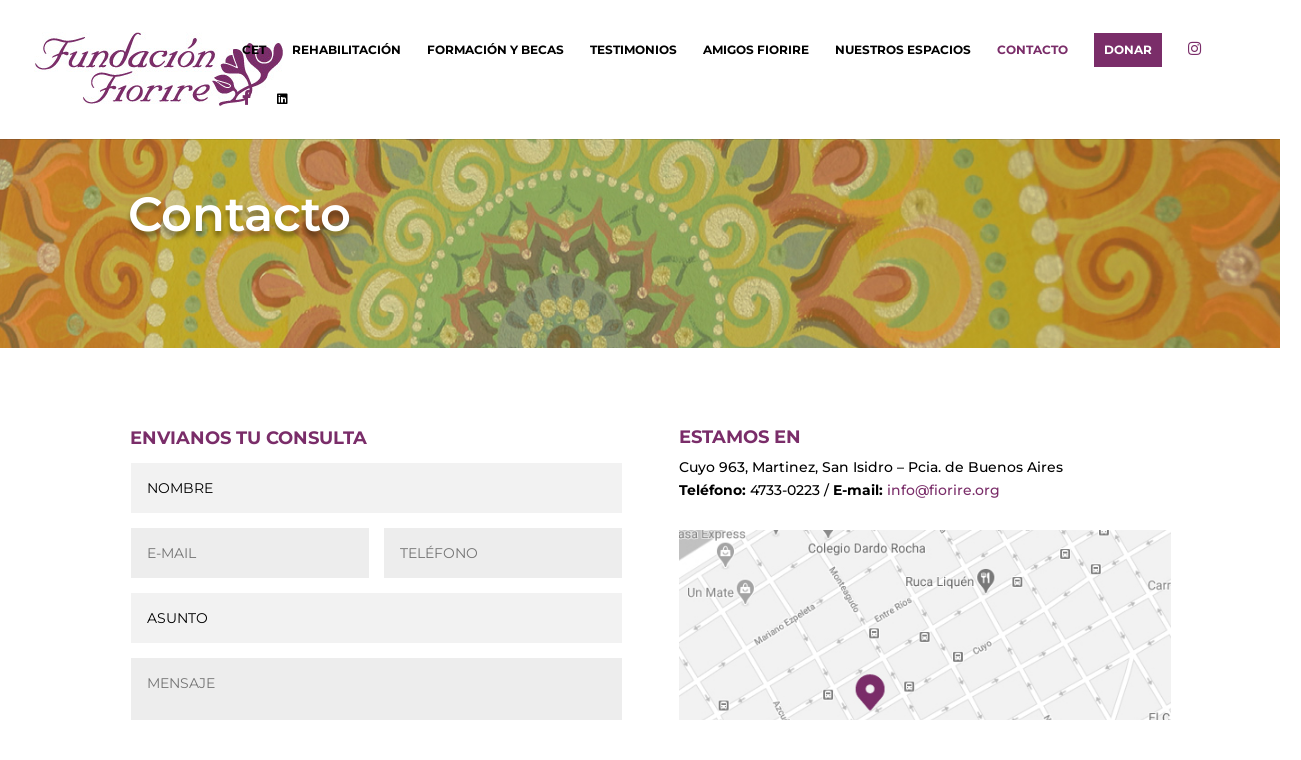

--- FILE ---
content_type: text/css
request_url: https://fiorire.org/wp-content/et-cache/27/et-divi-dynamic-27-late.css?ver=1767559152
body_size: 66
content:
@font-face{font-family:ETmodules;font-display:block;src:url(https://fiorire.org/wp-content/themes/Divi/core/admin/fonts/modules/all/modules.eot);src:url(https://fiorire.org/wp-content/themes/Divi/core/admin/fonts/modules/all/modules.eot?#iefix) format("embedded-opentype"),url(https://fiorire.org/wp-content/themes/Divi/core/admin/fonts/modules/all/modules.ttf) format("truetype"),url(https://fiorire.org/wp-content/themes/Divi/core/admin/fonts/modules/all/modules.woff) format("woff"),url(https://fiorire.org/wp-content/themes/Divi/core/admin/fonts/modules/all/modules.svg#ETmodules) format("svg");font-weight:400;font-style:normal}